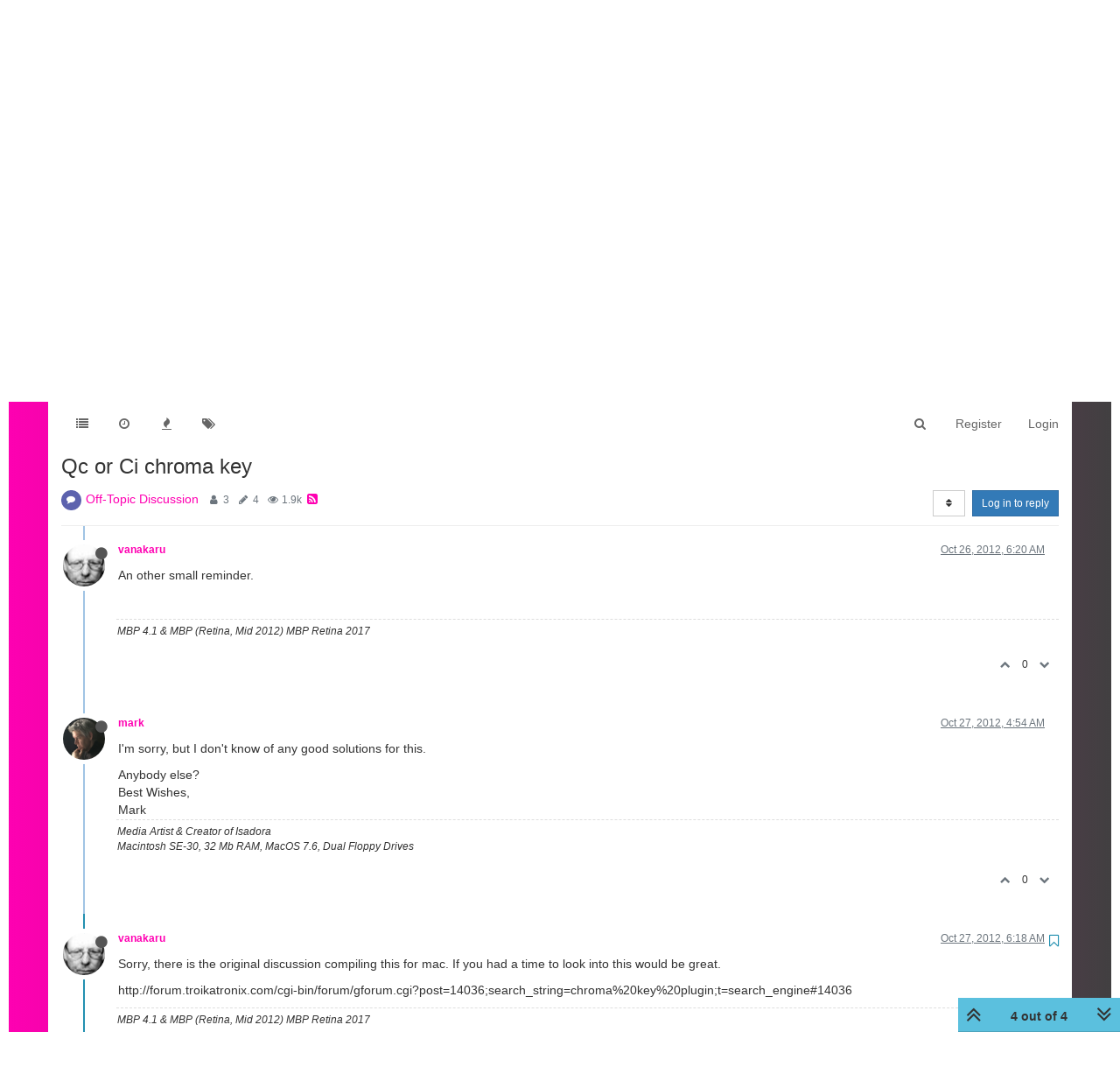

--- FILE ---
content_type: text/plain; charset=UTF-8
request_url: https://community.troikatronix.com/socket.io/?EIO=4&transport=polling&t=PlgMwfZ
body_size: 110
content:
0{"sid":"CQdm-Q4ozfsqtpxlWvve","upgrades":["websocket"],"pingInterval":25000,"pingTimeout":20000}

--- FILE ---
content_type: text/plain; charset=UTF-8
request_url: https://community.troikatronix.com/socket.io/?EIO=4&transport=polling&t=PlgMwm6&sid=CQdm-Q4ozfsqtpxlWvve
body_size: 32
content:
40{"sid":"BgTqDNcVIUdFAHhcWvvf"}